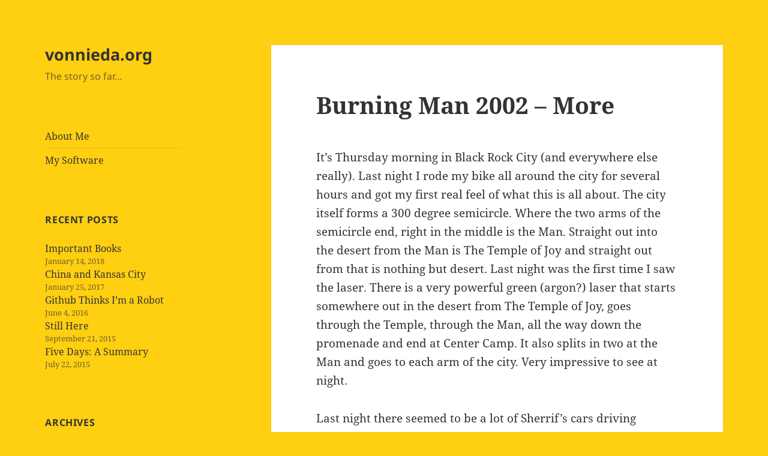

--- FILE ---
content_type: text/html; charset=UTF-8
request_url: https://vonnieda.org/archives/301
body_size: 9663
content:
<!DOCTYPE html>
<html lang="en-US" class="no-js">
<head>
	<meta charset="UTF-8">
	<meta name="viewport" content="width=device-width, initial-scale=1.0">
	<link rel="profile" href="https://gmpg.org/xfn/11">
	<link rel="pingback" href="https://vonnieda.org/xmlrpc.php">
	<script>(function(html){html.className = html.className.replace(/\bno-js\b/,'js')})(document.documentElement);</script>
<title>Burning Man 2002 &#8211; More &#8211; vonnieda.org</title>
<meta name='robots' content='max-image-preview:large' />
	<style>img:is([sizes="auto" i], [sizes^="auto," i]) { contain-intrinsic-size: 3000px 1500px }</style>
	<link rel="alternate" type="application/rss+xml" title="vonnieda.org &raquo; Feed" href="https://vonnieda.org/feed" />
<script>
window._wpemojiSettings = {"baseUrl":"https:\/\/s.w.org\/images\/core\/emoji\/16.0.1\/72x72\/","ext":".png","svgUrl":"https:\/\/s.w.org\/images\/core\/emoji\/16.0.1\/svg\/","svgExt":".svg","source":{"concatemoji":"https:\/\/vonnieda.org\/wp-includes\/js\/wp-emoji-release.min.js?ver=6.8.3"}};
/*! This file is auto-generated */
!function(s,n){var o,i,e;function c(e){try{var t={supportTests:e,timestamp:(new Date).valueOf()};sessionStorage.setItem(o,JSON.stringify(t))}catch(e){}}function p(e,t,n){e.clearRect(0,0,e.canvas.width,e.canvas.height),e.fillText(t,0,0);var t=new Uint32Array(e.getImageData(0,0,e.canvas.width,e.canvas.height).data),a=(e.clearRect(0,0,e.canvas.width,e.canvas.height),e.fillText(n,0,0),new Uint32Array(e.getImageData(0,0,e.canvas.width,e.canvas.height).data));return t.every(function(e,t){return e===a[t]})}function u(e,t){e.clearRect(0,0,e.canvas.width,e.canvas.height),e.fillText(t,0,0);for(var n=e.getImageData(16,16,1,1),a=0;a<n.data.length;a++)if(0!==n.data[a])return!1;return!0}function f(e,t,n,a){switch(t){case"flag":return n(e,"\ud83c\udff3\ufe0f\u200d\u26a7\ufe0f","\ud83c\udff3\ufe0f\u200b\u26a7\ufe0f")?!1:!n(e,"\ud83c\udde8\ud83c\uddf6","\ud83c\udde8\u200b\ud83c\uddf6")&&!n(e,"\ud83c\udff4\udb40\udc67\udb40\udc62\udb40\udc65\udb40\udc6e\udb40\udc67\udb40\udc7f","\ud83c\udff4\u200b\udb40\udc67\u200b\udb40\udc62\u200b\udb40\udc65\u200b\udb40\udc6e\u200b\udb40\udc67\u200b\udb40\udc7f");case"emoji":return!a(e,"\ud83e\udedf")}return!1}function g(e,t,n,a){var r="undefined"!=typeof WorkerGlobalScope&&self instanceof WorkerGlobalScope?new OffscreenCanvas(300,150):s.createElement("canvas"),o=r.getContext("2d",{willReadFrequently:!0}),i=(o.textBaseline="top",o.font="600 32px Arial",{});return e.forEach(function(e){i[e]=t(o,e,n,a)}),i}function t(e){var t=s.createElement("script");t.src=e,t.defer=!0,s.head.appendChild(t)}"undefined"!=typeof Promise&&(o="wpEmojiSettingsSupports",i=["flag","emoji"],n.supports={everything:!0,everythingExceptFlag:!0},e=new Promise(function(e){s.addEventListener("DOMContentLoaded",e,{once:!0})}),new Promise(function(t){var n=function(){try{var e=JSON.parse(sessionStorage.getItem(o));if("object"==typeof e&&"number"==typeof e.timestamp&&(new Date).valueOf()<e.timestamp+604800&&"object"==typeof e.supportTests)return e.supportTests}catch(e){}return null}();if(!n){if("undefined"!=typeof Worker&&"undefined"!=typeof OffscreenCanvas&&"undefined"!=typeof URL&&URL.createObjectURL&&"undefined"!=typeof Blob)try{var e="postMessage("+g.toString()+"("+[JSON.stringify(i),f.toString(),p.toString(),u.toString()].join(",")+"));",a=new Blob([e],{type:"text/javascript"}),r=new Worker(URL.createObjectURL(a),{name:"wpTestEmojiSupports"});return void(r.onmessage=function(e){c(n=e.data),r.terminate(),t(n)})}catch(e){}c(n=g(i,f,p,u))}t(n)}).then(function(e){for(var t in e)n.supports[t]=e[t],n.supports.everything=n.supports.everything&&n.supports[t],"flag"!==t&&(n.supports.everythingExceptFlag=n.supports.everythingExceptFlag&&n.supports[t]);n.supports.everythingExceptFlag=n.supports.everythingExceptFlag&&!n.supports.flag,n.DOMReady=!1,n.readyCallback=function(){n.DOMReady=!0}}).then(function(){return e}).then(function(){var e;n.supports.everything||(n.readyCallback(),(e=n.source||{}).concatemoji?t(e.concatemoji):e.wpemoji&&e.twemoji&&(t(e.twemoji),t(e.wpemoji)))}))}((window,document),window._wpemojiSettings);
</script>
<style id='wp-emoji-styles-inline-css'>

	img.wp-smiley, img.emoji {
		display: inline !important;
		border: none !important;
		box-shadow: none !important;
		height: 1em !important;
		width: 1em !important;
		margin: 0 0.07em !important;
		vertical-align: -0.1em !important;
		background: none !important;
		padding: 0 !important;
	}
</style>
<link rel='stylesheet' id='wp-block-library-css' href='https://vonnieda.org/wp-includes/css/dist/block-library/style.min.css?ver=6.8.3' media='all' />
<style id='wp-block-library-theme-inline-css'>
.wp-block-audio :where(figcaption){color:#555;font-size:13px;text-align:center}.is-dark-theme .wp-block-audio :where(figcaption){color:#ffffffa6}.wp-block-audio{margin:0 0 1em}.wp-block-code{border:1px solid #ccc;border-radius:4px;font-family:Menlo,Consolas,monaco,monospace;padding:.8em 1em}.wp-block-embed :where(figcaption){color:#555;font-size:13px;text-align:center}.is-dark-theme .wp-block-embed :where(figcaption){color:#ffffffa6}.wp-block-embed{margin:0 0 1em}.blocks-gallery-caption{color:#555;font-size:13px;text-align:center}.is-dark-theme .blocks-gallery-caption{color:#ffffffa6}:root :where(.wp-block-image figcaption){color:#555;font-size:13px;text-align:center}.is-dark-theme :root :where(.wp-block-image figcaption){color:#ffffffa6}.wp-block-image{margin:0 0 1em}.wp-block-pullquote{border-bottom:4px solid;border-top:4px solid;color:currentColor;margin-bottom:1.75em}.wp-block-pullquote cite,.wp-block-pullquote footer,.wp-block-pullquote__citation{color:currentColor;font-size:.8125em;font-style:normal;text-transform:uppercase}.wp-block-quote{border-left:.25em solid;margin:0 0 1.75em;padding-left:1em}.wp-block-quote cite,.wp-block-quote footer{color:currentColor;font-size:.8125em;font-style:normal;position:relative}.wp-block-quote:where(.has-text-align-right){border-left:none;border-right:.25em solid;padding-left:0;padding-right:1em}.wp-block-quote:where(.has-text-align-center){border:none;padding-left:0}.wp-block-quote.is-large,.wp-block-quote.is-style-large,.wp-block-quote:where(.is-style-plain){border:none}.wp-block-search .wp-block-search__label{font-weight:700}.wp-block-search__button{border:1px solid #ccc;padding:.375em .625em}:where(.wp-block-group.has-background){padding:1.25em 2.375em}.wp-block-separator.has-css-opacity{opacity:.4}.wp-block-separator{border:none;border-bottom:2px solid;margin-left:auto;margin-right:auto}.wp-block-separator.has-alpha-channel-opacity{opacity:1}.wp-block-separator:not(.is-style-wide):not(.is-style-dots){width:100px}.wp-block-separator.has-background:not(.is-style-dots){border-bottom:none;height:1px}.wp-block-separator.has-background:not(.is-style-wide):not(.is-style-dots){height:2px}.wp-block-table{margin:0 0 1em}.wp-block-table td,.wp-block-table th{word-break:normal}.wp-block-table :where(figcaption){color:#555;font-size:13px;text-align:center}.is-dark-theme .wp-block-table :where(figcaption){color:#ffffffa6}.wp-block-video :where(figcaption){color:#555;font-size:13px;text-align:center}.is-dark-theme .wp-block-video :where(figcaption){color:#ffffffa6}.wp-block-video{margin:0 0 1em}:root :where(.wp-block-template-part.has-background){margin-bottom:0;margin-top:0;padding:1.25em 2.375em}
</style>
<style id='classic-theme-styles-inline-css'>
/*! This file is auto-generated */
.wp-block-button__link{color:#fff;background-color:#32373c;border-radius:9999px;box-shadow:none;text-decoration:none;padding:calc(.667em + 2px) calc(1.333em + 2px);font-size:1.125em}.wp-block-file__button{background:#32373c;color:#fff;text-decoration:none}
</style>
<style id='global-styles-inline-css'>
:root{--wp--preset--aspect-ratio--square: 1;--wp--preset--aspect-ratio--4-3: 4/3;--wp--preset--aspect-ratio--3-4: 3/4;--wp--preset--aspect-ratio--3-2: 3/2;--wp--preset--aspect-ratio--2-3: 2/3;--wp--preset--aspect-ratio--16-9: 16/9;--wp--preset--aspect-ratio--9-16: 9/16;--wp--preset--color--black: #000000;--wp--preset--color--cyan-bluish-gray: #abb8c3;--wp--preset--color--white: #fff;--wp--preset--color--pale-pink: #f78da7;--wp--preset--color--vivid-red: #cf2e2e;--wp--preset--color--luminous-vivid-orange: #ff6900;--wp--preset--color--luminous-vivid-amber: #fcb900;--wp--preset--color--light-green-cyan: #7bdcb5;--wp--preset--color--vivid-green-cyan: #00d084;--wp--preset--color--pale-cyan-blue: #8ed1fc;--wp--preset--color--vivid-cyan-blue: #0693e3;--wp--preset--color--vivid-purple: #9b51e0;--wp--preset--color--dark-gray: #111;--wp--preset--color--light-gray: #f1f1f1;--wp--preset--color--yellow: #f4ca16;--wp--preset--color--dark-brown: #352712;--wp--preset--color--medium-pink: #e53b51;--wp--preset--color--light-pink: #ffe5d1;--wp--preset--color--dark-purple: #2e2256;--wp--preset--color--purple: #674970;--wp--preset--color--blue-gray: #22313f;--wp--preset--color--bright-blue: #55c3dc;--wp--preset--color--light-blue: #e9f2f9;--wp--preset--gradient--vivid-cyan-blue-to-vivid-purple: linear-gradient(135deg,rgba(6,147,227,1) 0%,rgb(155,81,224) 100%);--wp--preset--gradient--light-green-cyan-to-vivid-green-cyan: linear-gradient(135deg,rgb(122,220,180) 0%,rgb(0,208,130) 100%);--wp--preset--gradient--luminous-vivid-amber-to-luminous-vivid-orange: linear-gradient(135deg,rgba(252,185,0,1) 0%,rgba(255,105,0,1) 100%);--wp--preset--gradient--luminous-vivid-orange-to-vivid-red: linear-gradient(135deg,rgba(255,105,0,1) 0%,rgb(207,46,46) 100%);--wp--preset--gradient--very-light-gray-to-cyan-bluish-gray: linear-gradient(135deg,rgb(238,238,238) 0%,rgb(169,184,195) 100%);--wp--preset--gradient--cool-to-warm-spectrum: linear-gradient(135deg,rgb(74,234,220) 0%,rgb(151,120,209) 20%,rgb(207,42,186) 40%,rgb(238,44,130) 60%,rgb(251,105,98) 80%,rgb(254,248,76) 100%);--wp--preset--gradient--blush-light-purple: linear-gradient(135deg,rgb(255,206,236) 0%,rgb(152,150,240) 100%);--wp--preset--gradient--blush-bordeaux: linear-gradient(135deg,rgb(254,205,165) 0%,rgb(254,45,45) 50%,rgb(107,0,62) 100%);--wp--preset--gradient--luminous-dusk: linear-gradient(135deg,rgb(255,203,112) 0%,rgb(199,81,192) 50%,rgb(65,88,208) 100%);--wp--preset--gradient--pale-ocean: linear-gradient(135deg,rgb(255,245,203) 0%,rgb(182,227,212) 50%,rgb(51,167,181) 100%);--wp--preset--gradient--electric-grass: linear-gradient(135deg,rgb(202,248,128) 0%,rgb(113,206,126) 100%);--wp--preset--gradient--midnight: linear-gradient(135deg,rgb(2,3,129) 0%,rgb(40,116,252) 100%);--wp--preset--gradient--dark-gray-gradient-gradient: linear-gradient(90deg, rgba(17,17,17,1) 0%, rgba(42,42,42,1) 100%);--wp--preset--gradient--light-gray-gradient: linear-gradient(90deg, rgba(241,241,241,1) 0%, rgba(215,215,215,1) 100%);--wp--preset--gradient--white-gradient: linear-gradient(90deg, rgba(255,255,255,1) 0%, rgba(230,230,230,1) 100%);--wp--preset--gradient--yellow-gradient: linear-gradient(90deg, rgba(244,202,22,1) 0%, rgba(205,168,10,1) 100%);--wp--preset--gradient--dark-brown-gradient: linear-gradient(90deg, rgba(53,39,18,1) 0%, rgba(91,67,31,1) 100%);--wp--preset--gradient--medium-pink-gradient: linear-gradient(90deg, rgba(229,59,81,1) 0%, rgba(209,28,51,1) 100%);--wp--preset--gradient--light-pink-gradient: linear-gradient(90deg, rgba(255,229,209,1) 0%, rgba(255,200,158,1) 100%);--wp--preset--gradient--dark-purple-gradient: linear-gradient(90deg, rgba(46,34,86,1) 0%, rgba(66,48,123,1) 100%);--wp--preset--gradient--purple-gradient: linear-gradient(90deg, rgba(103,73,112,1) 0%, rgba(131,93,143,1) 100%);--wp--preset--gradient--blue-gray-gradient: linear-gradient(90deg, rgba(34,49,63,1) 0%, rgba(52,75,96,1) 100%);--wp--preset--gradient--bright-blue-gradient: linear-gradient(90deg, rgba(85,195,220,1) 0%, rgba(43,180,211,1) 100%);--wp--preset--gradient--light-blue-gradient: linear-gradient(90deg, rgba(233,242,249,1) 0%, rgba(193,218,238,1) 100%);--wp--preset--font-size--small: 13px;--wp--preset--font-size--medium: 20px;--wp--preset--font-size--large: 36px;--wp--preset--font-size--x-large: 42px;--wp--preset--spacing--20: 0.44rem;--wp--preset--spacing--30: 0.67rem;--wp--preset--spacing--40: 1rem;--wp--preset--spacing--50: 1.5rem;--wp--preset--spacing--60: 2.25rem;--wp--preset--spacing--70: 3.38rem;--wp--preset--spacing--80: 5.06rem;--wp--preset--shadow--natural: 6px 6px 9px rgba(0, 0, 0, 0.2);--wp--preset--shadow--deep: 12px 12px 50px rgba(0, 0, 0, 0.4);--wp--preset--shadow--sharp: 6px 6px 0px rgba(0, 0, 0, 0.2);--wp--preset--shadow--outlined: 6px 6px 0px -3px rgba(255, 255, 255, 1), 6px 6px rgba(0, 0, 0, 1);--wp--preset--shadow--crisp: 6px 6px 0px rgba(0, 0, 0, 1);}:where(.is-layout-flex){gap: 0.5em;}:where(.is-layout-grid){gap: 0.5em;}body .is-layout-flex{display: flex;}.is-layout-flex{flex-wrap: wrap;align-items: center;}.is-layout-flex > :is(*, div){margin: 0;}body .is-layout-grid{display: grid;}.is-layout-grid > :is(*, div){margin: 0;}:where(.wp-block-columns.is-layout-flex){gap: 2em;}:where(.wp-block-columns.is-layout-grid){gap: 2em;}:where(.wp-block-post-template.is-layout-flex){gap: 1.25em;}:where(.wp-block-post-template.is-layout-grid){gap: 1.25em;}.has-black-color{color: var(--wp--preset--color--black) !important;}.has-cyan-bluish-gray-color{color: var(--wp--preset--color--cyan-bluish-gray) !important;}.has-white-color{color: var(--wp--preset--color--white) !important;}.has-pale-pink-color{color: var(--wp--preset--color--pale-pink) !important;}.has-vivid-red-color{color: var(--wp--preset--color--vivid-red) !important;}.has-luminous-vivid-orange-color{color: var(--wp--preset--color--luminous-vivid-orange) !important;}.has-luminous-vivid-amber-color{color: var(--wp--preset--color--luminous-vivid-amber) !important;}.has-light-green-cyan-color{color: var(--wp--preset--color--light-green-cyan) !important;}.has-vivid-green-cyan-color{color: var(--wp--preset--color--vivid-green-cyan) !important;}.has-pale-cyan-blue-color{color: var(--wp--preset--color--pale-cyan-blue) !important;}.has-vivid-cyan-blue-color{color: var(--wp--preset--color--vivid-cyan-blue) !important;}.has-vivid-purple-color{color: var(--wp--preset--color--vivid-purple) !important;}.has-black-background-color{background-color: var(--wp--preset--color--black) !important;}.has-cyan-bluish-gray-background-color{background-color: var(--wp--preset--color--cyan-bluish-gray) !important;}.has-white-background-color{background-color: var(--wp--preset--color--white) !important;}.has-pale-pink-background-color{background-color: var(--wp--preset--color--pale-pink) !important;}.has-vivid-red-background-color{background-color: var(--wp--preset--color--vivid-red) !important;}.has-luminous-vivid-orange-background-color{background-color: var(--wp--preset--color--luminous-vivid-orange) !important;}.has-luminous-vivid-amber-background-color{background-color: var(--wp--preset--color--luminous-vivid-amber) !important;}.has-light-green-cyan-background-color{background-color: var(--wp--preset--color--light-green-cyan) !important;}.has-vivid-green-cyan-background-color{background-color: var(--wp--preset--color--vivid-green-cyan) !important;}.has-pale-cyan-blue-background-color{background-color: var(--wp--preset--color--pale-cyan-blue) !important;}.has-vivid-cyan-blue-background-color{background-color: var(--wp--preset--color--vivid-cyan-blue) !important;}.has-vivid-purple-background-color{background-color: var(--wp--preset--color--vivid-purple) !important;}.has-black-border-color{border-color: var(--wp--preset--color--black) !important;}.has-cyan-bluish-gray-border-color{border-color: var(--wp--preset--color--cyan-bluish-gray) !important;}.has-white-border-color{border-color: var(--wp--preset--color--white) !important;}.has-pale-pink-border-color{border-color: var(--wp--preset--color--pale-pink) !important;}.has-vivid-red-border-color{border-color: var(--wp--preset--color--vivid-red) !important;}.has-luminous-vivid-orange-border-color{border-color: var(--wp--preset--color--luminous-vivid-orange) !important;}.has-luminous-vivid-amber-border-color{border-color: var(--wp--preset--color--luminous-vivid-amber) !important;}.has-light-green-cyan-border-color{border-color: var(--wp--preset--color--light-green-cyan) !important;}.has-vivid-green-cyan-border-color{border-color: var(--wp--preset--color--vivid-green-cyan) !important;}.has-pale-cyan-blue-border-color{border-color: var(--wp--preset--color--pale-cyan-blue) !important;}.has-vivid-cyan-blue-border-color{border-color: var(--wp--preset--color--vivid-cyan-blue) !important;}.has-vivid-purple-border-color{border-color: var(--wp--preset--color--vivid-purple) !important;}.has-vivid-cyan-blue-to-vivid-purple-gradient-background{background: var(--wp--preset--gradient--vivid-cyan-blue-to-vivid-purple) !important;}.has-light-green-cyan-to-vivid-green-cyan-gradient-background{background: var(--wp--preset--gradient--light-green-cyan-to-vivid-green-cyan) !important;}.has-luminous-vivid-amber-to-luminous-vivid-orange-gradient-background{background: var(--wp--preset--gradient--luminous-vivid-amber-to-luminous-vivid-orange) !important;}.has-luminous-vivid-orange-to-vivid-red-gradient-background{background: var(--wp--preset--gradient--luminous-vivid-orange-to-vivid-red) !important;}.has-very-light-gray-to-cyan-bluish-gray-gradient-background{background: var(--wp--preset--gradient--very-light-gray-to-cyan-bluish-gray) !important;}.has-cool-to-warm-spectrum-gradient-background{background: var(--wp--preset--gradient--cool-to-warm-spectrum) !important;}.has-blush-light-purple-gradient-background{background: var(--wp--preset--gradient--blush-light-purple) !important;}.has-blush-bordeaux-gradient-background{background: var(--wp--preset--gradient--blush-bordeaux) !important;}.has-luminous-dusk-gradient-background{background: var(--wp--preset--gradient--luminous-dusk) !important;}.has-pale-ocean-gradient-background{background: var(--wp--preset--gradient--pale-ocean) !important;}.has-electric-grass-gradient-background{background: var(--wp--preset--gradient--electric-grass) !important;}.has-midnight-gradient-background{background: var(--wp--preset--gradient--midnight) !important;}.has-small-font-size{font-size: var(--wp--preset--font-size--small) !important;}.has-medium-font-size{font-size: var(--wp--preset--font-size--medium) !important;}.has-large-font-size{font-size: var(--wp--preset--font-size--large) !important;}.has-x-large-font-size{font-size: var(--wp--preset--font-size--x-large) !important;}
:where(.wp-block-post-template.is-layout-flex){gap: 1.25em;}:where(.wp-block-post-template.is-layout-grid){gap: 1.25em;}
:where(.wp-block-columns.is-layout-flex){gap: 2em;}:where(.wp-block-columns.is-layout-grid){gap: 2em;}
:root :where(.wp-block-pullquote){font-size: 1.5em;line-height: 1.6;}
</style>
<link rel='stylesheet' id='twentyfifteen-fonts-css' href='https://vonnieda.org/wp-content/themes/twentyfifteen/assets/fonts/noto-sans-plus-noto-serif-plus-inconsolata.css?ver=20230328' media='all' />
<link rel='stylesheet' id='genericons-css' href='https://vonnieda.org/wp-content/themes/twentyfifteen/genericons/genericons.css?ver=20201026' media='all' />
<link rel='stylesheet' id='twentyfifteen-style-css' href='https://vonnieda.org/wp-content/themes/twentyfifteen/style.css?ver=20250415' media='all' />
<style id='twentyfifteen-style-inline-css'>

		/* Custom Header Background Color */
		body:before,
		.site-header {
			background-color: #ffcf11;
		}

		@media screen and (min-width: 59.6875em) {
			.site-header,
			.secondary {
				background-color: transparent;
			}

			.widget button,
			.widget input[type="button"],
			.widget input[type="reset"],
			.widget input[type="submit"],
			.widget_calendar tbody a,
			.widget_calendar tbody a:hover,
			.widget_calendar tbody a:focus {
				color: #ffcf11;
			}
		}
	
</style>
<link rel='stylesheet' id='twentyfifteen-block-style-css' href='https://vonnieda.org/wp-content/themes/twentyfifteen/css/blocks.css?ver=20240715' media='all' />
<script src="https://vonnieda.org/wp-includes/js/jquery/jquery.min.js?ver=3.7.1" id="jquery-core-js"></script>
<script src="https://vonnieda.org/wp-includes/js/jquery/jquery-migrate.min.js?ver=3.4.1" id="jquery-migrate-js"></script>
<script id="twentyfifteen-script-js-extra">
var screenReaderText = {"expand":"<span class=\"screen-reader-text\">expand child menu<\/span>","collapse":"<span class=\"screen-reader-text\">collapse child menu<\/span>"};
</script>
<script src="https://vonnieda.org/wp-content/themes/twentyfifteen/js/functions.js?ver=20250303" id="twentyfifteen-script-js" defer data-wp-strategy="defer"></script>
<link rel="https://api.w.org/" href="https://vonnieda.org/wp-json/" /><link rel="alternate" title="JSON" type="application/json" href="https://vonnieda.org/wp-json/wp/v2/posts/301" /><link rel="EditURI" type="application/rsd+xml" title="RSD" href="https://vonnieda.org/xmlrpc.php?rsd" />
<meta name="generator" content="WordPress 6.8.3" />
<link rel="canonical" href="https://vonnieda.org/archives/301" />
<link rel='shortlink' href='https://vonnieda.org/?p=301' />
<link rel="alternate" title="oEmbed (JSON)" type="application/json+oembed" href="https://vonnieda.org/wp-json/oembed/1.0/embed?url=https%3A%2F%2Fvonnieda.org%2Farchives%2F301" />
<link rel="alternate" title="oEmbed (XML)" type="text/xml+oembed" href="https://vonnieda.org/wp-json/oembed/1.0/embed?url=https%3A%2F%2Fvonnieda.org%2Farchives%2F301&#038;format=xml" />
<style id="custom-background-css">
body.custom-background { background-color: #ffcf11; }
</style>
	</head>

<body class="wp-singular post-template-default single single-post postid-301 single-format-standard custom-background wp-embed-responsive wp-theme-twentyfifteen">
<div id="page" class="hfeed site">
	<a class="skip-link screen-reader-text" href="#content">
		Skip to content	</a>

	<div id="sidebar" class="sidebar">
		<header id="masthead" class="site-header">
			<div class="site-branding">
										<p class="site-title"><a href="https://vonnieda.org/" rel="home" >vonnieda.org</a></p>
												<p class="site-description">The story so far&#8230;</p>
										<button class="secondary-toggle">Menu and widgets</button>
			</div><!-- .site-branding -->
		</header><!-- .site-header -->

			<div id="secondary" class="secondary">

		
		
					<div id="widget-area" class="widget-area" role="complementary">
				<aside id="nav_menu-2" class="widget widget_nav_menu"><nav class="menu-main-menu-container" aria-label="Menu"><ul id="menu-main-menu" class="menu"><li id="menu-item-1778" class="menu-item menu-item-type-post_type menu-item-object-page menu-item-1778"><a href="https://vonnieda.org/about-me">About Me</a></li>
<li id="menu-item-1779" class="menu-item menu-item-type-post_type menu-item-object-page menu-item-1779"><a href="https://vonnieda.org/software">My Software</a></li>
</ul></nav></aside><aside id="block-10" class="widget widget_block"><h2 class="widget-title">Recent Posts</h2><div class="wp-widget-group__inner-blocks">
<div class="wp-block-group"><div class="wp-block-group__inner-container is-layout-constrained wp-block-group-is-layout-constrained"><ul class="wp-block-latest-posts__list has-dates wp-block-latest-posts"><li><a class="wp-block-latest-posts__post-title" href="https://vonnieda.org/archives/1932">Important Books</a><time datetime="2018-01-14T15:50:25-08:00" class="wp-block-latest-posts__post-date">January 14, 2018</time></li>
<li><a class="wp-block-latest-posts__post-title" href="https://vonnieda.org/archives/1913">China and Kansas City</a><time datetime="2017-01-25T13:55:07-08:00" class="wp-block-latest-posts__post-date">January 25, 2017</time></li>
<li><a class="wp-block-latest-posts__post-title" href="https://vonnieda.org/archives/1905">Github Thinks I&#8217;m a Robot</a><time datetime="2016-06-04T11:16:41-07:00" class="wp-block-latest-posts__post-date">June 4, 2016</time></li>
<li><a class="wp-block-latest-posts__post-title" href="https://vonnieda.org/archives/1868">Still Here</a><time datetime="2015-09-21T06:54:42-07:00" class="wp-block-latest-posts__post-date">September 21, 2015</time></li>
<li><a class="wp-block-latest-posts__post-title" href="https://vonnieda.org/archives/1861">Five Days: A Summary</a><time datetime="2015-07-22T05:29:20-07:00" class="wp-block-latest-posts__post-date">July 22, 2015</time></li>
</ul></div></div>
</div></aside><aside id="block-11" class="widget widget_block"><h2 class="widget-title">Archives</h2><div class="wp-widget-group__inner-blocks"><ul class="wp-block-archives-list wp-block-archives">	<li><a href='https://vonnieda.org/archives/date/2018/01'>January 2018</a></li>
	<li><a href='https://vonnieda.org/archives/date/2017/01'>January 2017</a></li>
	<li><a href='https://vonnieda.org/archives/date/2016/06'>June 2016</a></li>
	<li><a href='https://vonnieda.org/archives/date/2015/09'>September 2015</a></li>
	<li><a href='https://vonnieda.org/archives/date/2015/07'>July 2015</a></li>
	<li><a href='https://vonnieda.org/archives/date/2015/01'>January 2015</a></li>
	<li><a href='https://vonnieda.org/archives/date/2013/06'>June 2013</a></li>
	<li><a href='https://vonnieda.org/archives/date/2012/12'>December 2012</a></li>
	<li><a href='https://vonnieda.org/archives/date/2012/11'>November 2012</a></li>
	<li><a href='https://vonnieda.org/archives/date/2012/01'>January 2012</a></li>
	<li><a href='https://vonnieda.org/archives/date/2011/11'>November 2011</a></li>
	<li><a href='https://vonnieda.org/archives/date/2011/08'>August 2011</a></li>
	<li><a href='https://vonnieda.org/archives/date/2011/07'>July 2011</a></li>
	<li><a href='https://vonnieda.org/archives/date/2011/01'>January 2011</a></li>
	<li><a href='https://vonnieda.org/archives/date/2010/12'>December 2010</a></li>
	<li><a href='https://vonnieda.org/archives/date/2010/11'>November 2010</a></li>
	<li><a href='https://vonnieda.org/archives/date/2010/09'>September 2010</a></li>
	<li><a href='https://vonnieda.org/archives/date/2010/08'>August 2010</a></li>
	<li><a href='https://vonnieda.org/archives/date/2010/07'>July 2010</a></li>
	<li><a href='https://vonnieda.org/archives/date/2010/06'>June 2010</a></li>
	<li><a href='https://vonnieda.org/archives/date/2010/05'>May 2010</a></li>
	<li><a href='https://vonnieda.org/archives/date/2010/03'>March 2010</a></li>
	<li><a href='https://vonnieda.org/archives/date/2010/02'>February 2010</a></li>
	<li><a href='https://vonnieda.org/archives/date/2009/12'>December 2009</a></li>
	<li><a href='https://vonnieda.org/archives/date/2009/11'>November 2009</a></li>
	<li><a href='https://vonnieda.org/archives/date/2009/08'>August 2009</a></li>
	<li><a href='https://vonnieda.org/archives/date/2009/07'>July 2009</a></li>
	<li><a href='https://vonnieda.org/archives/date/2009/05'>May 2009</a></li>
	<li><a href='https://vonnieda.org/archives/date/2009/04'>April 2009</a></li>
	<li><a href='https://vonnieda.org/archives/date/2008/12'>December 2008</a></li>
	<li><a href='https://vonnieda.org/archives/date/2008/11'>November 2008</a></li>
	<li><a href='https://vonnieda.org/archives/date/2008/10'>October 2008</a></li>
	<li><a href='https://vonnieda.org/archives/date/2008/09'>September 2008</a></li>
	<li><a href='https://vonnieda.org/archives/date/2008/08'>August 2008</a></li>
	<li><a href='https://vonnieda.org/archives/date/2008/06'>June 2008</a></li>
	<li><a href='https://vonnieda.org/archives/date/2008/05'>May 2008</a></li>
	<li><a href='https://vonnieda.org/archives/date/2008/04'>April 2008</a></li>
	<li><a href='https://vonnieda.org/archives/date/2008/03'>March 2008</a></li>
	<li><a href='https://vonnieda.org/archives/date/2008/02'>February 2008</a></li>
	<li><a href='https://vonnieda.org/archives/date/2008/01'>January 2008</a></li>
	<li><a href='https://vonnieda.org/archives/date/2007/12'>December 2007</a></li>
	<li><a href='https://vonnieda.org/archives/date/2007/11'>November 2007</a></li>
	<li><a href='https://vonnieda.org/archives/date/2007/10'>October 2007</a></li>
	<li><a href='https://vonnieda.org/archives/date/2007/09'>September 2007</a></li>
	<li><a href='https://vonnieda.org/archives/date/2007/08'>August 2007</a></li>
	<li><a href='https://vonnieda.org/archives/date/2007/06'>June 2007</a></li>
	<li><a href='https://vonnieda.org/archives/date/2007/05'>May 2007</a></li>
	<li><a href='https://vonnieda.org/archives/date/2007/04'>April 2007</a></li>
	<li><a href='https://vonnieda.org/archives/date/2007/03'>March 2007</a></li>
	<li><a href='https://vonnieda.org/archives/date/2007/01'>January 2007</a></li>
	<li><a href='https://vonnieda.org/archives/date/2006/12'>December 2006</a></li>
	<li><a href='https://vonnieda.org/archives/date/2006/11'>November 2006</a></li>
	<li><a href='https://vonnieda.org/archives/date/2006/10'>October 2006</a></li>
	<li><a href='https://vonnieda.org/archives/date/2006/09'>September 2006</a></li>
	<li><a href='https://vonnieda.org/archives/date/2006/08'>August 2006</a></li>
	<li><a href='https://vonnieda.org/archives/date/2006/07'>July 2006</a></li>
	<li><a href='https://vonnieda.org/archives/date/2006/06'>June 2006</a></li>
	<li><a href='https://vonnieda.org/archives/date/2006/05'>May 2006</a></li>
	<li><a href='https://vonnieda.org/archives/date/2006/04'>April 2006</a></li>
	<li><a href='https://vonnieda.org/archives/date/2006/03'>March 2006</a></li>
	<li><a href='https://vonnieda.org/archives/date/2006/02'>February 2006</a></li>
	<li><a href='https://vonnieda.org/archives/date/2006/01'>January 2006</a></li>
	<li><a href='https://vonnieda.org/archives/date/2005/12'>December 2005</a></li>
	<li><a href='https://vonnieda.org/archives/date/2005/11'>November 2005</a></li>
	<li><a href='https://vonnieda.org/archives/date/2005/10'>October 2005</a></li>
	<li><a href='https://vonnieda.org/archives/date/2005/09'>September 2005</a></li>
	<li><a href='https://vonnieda.org/archives/date/2005/08'>August 2005</a></li>
	<li><a href='https://vonnieda.org/archives/date/2005/07'>July 2005</a></li>
	<li><a href='https://vonnieda.org/archives/date/2005/06'>June 2005</a></li>
	<li><a href='https://vonnieda.org/archives/date/2005/05'>May 2005</a></li>
	<li><a href='https://vonnieda.org/archives/date/2005/04'>April 2005</a></li>
	<li><a href='https://vonnieda.org/archives/date/2005/03'>March 2005</a></li>
	<li><a href='https://vonnieda.org/archives/date/2005/02'>February 2005</a></li>
	<li><a href='https://vonnieda.org/archives/date/2005/01'>January 2005</a></li>
	<li><a href='https://vonnieda.org/archives/date/2004/12'>December 2004</a></li>
	<li><a href='https://vonnieda.org/archives/date/2004/11'>November 2004</a></li>
	<li><a href='https://vonnieda.org/archives/date/2004/10'>October 2004</a></li>
	<li><a href='https://vonnieda.org/archives/date/2004/09'>September 2004</a></li>
	<li><a href='https://vonnieda.org/archives/date/2004/08'>August 2004</a></li>
	<li><a href='https://vonnieda.org/archives/date/2004/07'>July 2004</a></li>
	<li><a href='https://vonnieda.org/archives/date/2004/06'>June 2004</a></li>
	<li><a href='https://vonnieda.org/archives/date/2004/05'>May 2004</a></li>
	<li><a href='https://vonnieda.org/archives/date/2004/04'>April 2004</a></li>
	<li><a href='https://vonnieda.org/archives/date/2004/03'>March 2004</a></li>
	<li><a href='https://vonnieda.org/archives/date/2004/02'>February 2004</a></li>
	<li><a href='https://vonnieda.org/archives/date/2004/01'>January 2004</a></li>
	<li><a href='https://vonnieda.org/archives/date/2003/12'>December 2003</a></li>
	<li><a href='https://vonnieda.org/archives/date/2003/11'>November 2003</a></li>
	<li><a href='https://vonnieda.org/archives/date/2003/10'>October 2003</a></li>
	<li><a href='https://vonnieda.org/archives/date/2003/09'>September 2003</a></li>
	<li><a href='https://vonnieda.org/archives/date/2003/08'>August 2003</a></li>
	<li><a href='https://vonnieda.org/archives/date/2003/07'>July 2003</a></li>
	<li><a href='https://vonnieda.org/archives/date/2003/06'>June 2003</a></li>
	<li><a href='https://vonnieda.org/archives/date/2003/05'>May 2003</a></li>
	<li><a href='https://vonnieda.org/archives/date/2003/04'>April 2003</a></li>
	<li><a href='https://vonnieda.org/archives/date/2003/03'>March 2003</a></li>
	<li><a href='https://vonnieda.org/archives/date/2003/02'>February 2003</a></li>
	<li><a href='https://vonnieda.org/archives/date/2003/01'>January 2003</a></li>
	<li><a href='https://vonnieda.org/archives/date/2002/12'>December 2002</a></li>
	<li><a href='https://vonnieda.org/archives/date/2002/11'>November 2002</a></li>
	<li><a href='https://vonnieda.org/archives/date/2002/10'>October 2002</a></li>
	<li><a href='https://vonnieda.org/archives/date/2002/09'>September 2002</a></li>
	<li><a href='https://vonnieda.org/archives/date/2002/08'>August 2002</a></li>
	<li><a href='https://vonnieda.org/archives/date/2002/07'>July 2002</a></li>
</ul></div></aside>			</div><!-- .widget-area -->
		
	</div><!-- .secondary -->

	</div><!-- .sidebar -->

	<div id="content" class="site-content">

	<div id="primary" class="content-area">
		<main id="main" class="site-main">

		
<article id="post-301" class="post-301 post type-post status-publish format-standard hentry category-uncategorized">
	
	<header class="entry-header">
		<h1 class="entry-title">Burning Man 2002 &#8211; More</h1>	</header><!-- .entry-header -->

	<div class="entry-content">
		<p>It&#8217;s Thursday morning in Black Rock City (and everywhere else really). Last night I rode my bike all around the city for several hours and got my first real feel of what this is all about. The city itself forms a 300 degree semicircle. Where the two arms of the semicircle end, right in the middle is the Man. Straight out into the desert from the Man is The Temple of Joy and straight out from that is nothing but desert. Last night was the first time I saw the laser. There is a very powerful green (argon?) laser that starts somewhere out in the desert from The Temple of Joy, goes through the Temple, through the Man, all the way down the promenade and end at Center  Camp. It also splits in two at the Man and goes to each arm of the city. Very impressive to see at night.</p>
<p>Last night there seemed to be a lot of Sherrif&#8217;s cars driving around, keeping the peace I guess. I don&#8217;t know where they would even start. There are so many illegal things going on they could pretty much just start at the entrance and arrest everyone if they wanted. I guess they are just looking for real trouble. Alex commented that he thought he was offered mushrooms by a narc the other day.</p>
<p>Yesterday the plane arrived for the skydivers we are hanging out with and they all started jumping. These guys have some mad skills. I got to watch them pack their &#8216;chutes and load up. Jump and then land 50 feet from me. Perfect landings almost every one and they did&#8217;t just carefully mark a spot. They were spiralling in, doing massive turns at the last second and generally being total badasses. I was pretty impressed to say the least. Today Alex should be going up in the plane to take some pics and perhaps I will go if I can find the balls to fly with a pilot that is supposedly a total nutjob. Aparently he commonly waits for the jumpers to jump and then puts the plane into a nose dive and races them down during freefall. Ugh.</p>
<p>What else&#8230; Yesterday we saw a Shinook (Chinook? Giant 2 rotor heli) do about 3 laps around the city VERY low. We could see the guys hanging out of it looking around. Probally wishing they could be down here. We met a dude on a quad out in the desert who was aparently having the worst luck of his life (truck broke, quad broke, dog dead, woman done left him) and he wanted to tell us all about it. After we helped him bump start his quad he took off into the desert on two wheels. The left ones.</p>
<p>I went and watched the nightly fire dances last night which was very cool. Even took some photos. Some turned out okay and I&#8217;ll put them up at some point. Mostly I am shooting film on my new camera and since this is the first time I have really used: film, a SLR, way too much sunlight and lots of knobs who knows how they will turn out. I hope I get at least a few that can be seen.</p>
<p>Did I mention the dust?</p>
<p>Time to find someone willing to make me breakfast. G&#8217;bye.</p>
	</div><!-- .entry-content -->

	
	<footer class="entry-footer">
		<span class="posted-on"><span class="screen-reader-text">Posted on </span><a href="https://vonnieda.org/archives/301" rel="bookmark"><time class="entry-date published updated" datetime="2002-08-29T00:00:00-07:00">August 29, 2002</time></a></span><span class="byline"><span class="screen-reader-text">Author </span><span class="author vcard"><a class="url fn n" href="https://vonnieda.org/archives/author/jason">jason</a></span></span><span class="cat-links"><span class="screen-reader-text">Categories </span><a href="https://vonnieda.org/archives/category/uncategorized" rel="category tag">Uncategorized</a></span>			</footer><!-- .entry-footer -->

</article><!-- #post-301 -->

	<nav class="navigation post-navigation" aria-label="Posts">
		<h2 class="screen-reader-text">Post navigation</h2>
		<div class="nav-links"><div class="nav-previous"><a href="https://vonnieda.org/archives/281" rel="prev"><span class="meta-nav" aria-hidden="true">Previous</span> <span class="screen-reader-text">Previous post:</span> <span class="post-title">Burning Man 2002 &#8211; In Progress</span></a></div><div class="nav-next"><a href="https://vonnieda.org/archives/321" rel="next"><span class="meta-nav" aria-hidden="true">Next</span> <span class="screen-reader-text">Next post:</span> <span class="post-title">Burning Man 2002 &#8211; Homecoming</span></a></div></div>
	</nav>
		</main><!-- .site-main -->
	</div><!-- .content-area -->


	</div><!-- .site-content -->

	<footer id="colophon" class="site-footer">
		<div class="site-info">
									<a href="https://wordpress.org/" class="imprint">
				Proudly powered by WordPress			</a>
		</div><!-- .site-info -->
	</footer><!-- .site-footer -->

</div><!-- .site -->

<script type="speculationrules">
{"prefetch":[{"source":"document","where":{"and":[{"href_matches":"\/*"},{"not":{"href_matches":["\/wp-*.php","\/wp-admin\/*","\/wp-content\/uploads\/*","\/wp-content\/*","\/wp-content\/plugins\/*","\/wp-content\/themes\/twentyfifteen\/*","\/*\\?(.+)"]}},{"not":{"selector_matches":"a[rel~=\"nofollow\"]"}},{"not":{"selector_matches":".no-prefetch, .no-prefetch a"}}]},"eagerness":"conservative"}]}
</script>

</body>
</html>
